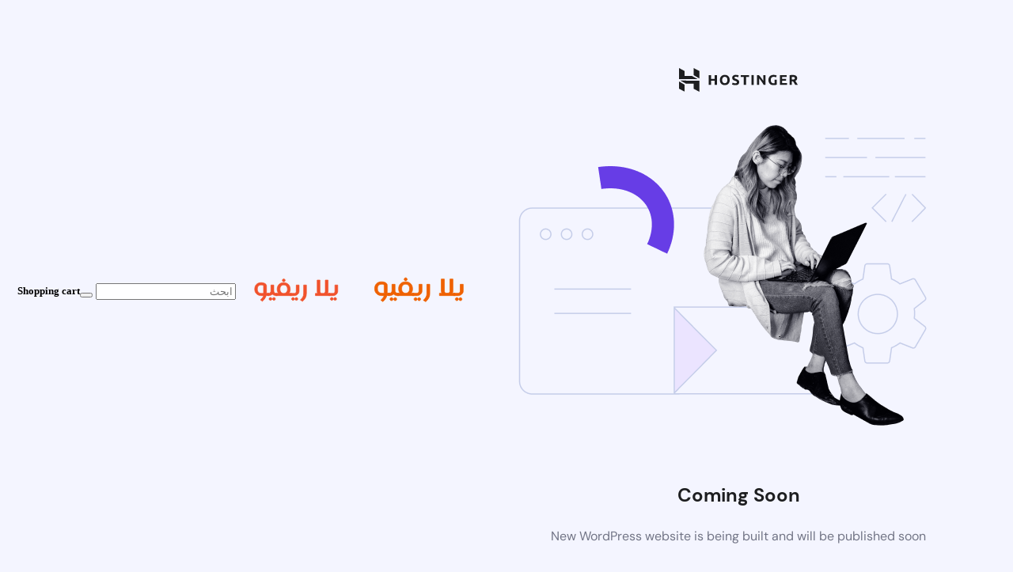

--- FILE ---
content_type: image/svg+xml
request_url: https://yallareview.com/wp-content/uploads/2020/08/YallaReview-Logo-ar-1.svg
body_size: 570
content:
<?xml version="1.0" encoding="UTF-8"?> <svg xmlns="http://www.w3.org/2000/svg" viewBox="0 0 214 48" xml:space="preserve"> <style type="text/css"> .st0{fill:#EF6100;stroke:#EF6100;stroke-miterlimit:10;} </style> <switch> <g> <path class="st0" d="m54.6 34.2c-0.3 1.4-0.8 2.8-1.7 4.2-0.5 0.9-1.2 1.9-2 2.9-0.8 0.9-1.8 2-3 3.1l-3.5-2.5c1.2-1.1 2.2-2.1 2.9-2.9s1.2-1.6 1.6-2.2c0.5-1 0.8-1.9 0.9-2.6h-4.1c-3.6 0-6.5-1.2-8.7-3.5-2-2.1-3-4.8-3-8.1 0-3.5 1-6.3 2.9-8.4 2.1-2.3 5.1-3.4 8.8-3.4h0.1c2.1 0 4 0.4 5.7 1.1 2.5 1.1 3.7 2.6 3.7 4.6v13.5h4.2v4h-4.8zm-4.6-17.6c0-0.4-0.4-0.8-1.1-1.1-0.9-0.4-2-0.6-3.3-0.6h-0.1c-2 0-3.6 0.6-4.8 1.8-1.3 1.3-1.9 3.3-1.9 6 0 2.4 0.7 4.3 2 5.6 1.2 1.3 2.9 1.9 5.2 1.9h4v-13.6z"></path> <path class="st0" d="m57.1 34.2v-4h1.9c1.3 0 2.3-0.4 3-1.2 0.9-0.9 1.3-2.2 1.3-3.9v-10h5.1v10.5c0.1 1.4 0.5 2.6 1.3 3.4s1.8 1.2 3 1.2h2v4h-2c-2.9 0-5.1-0.9-6.8-2.6-1.7 1.7-4 2.6-6.9 2.6h-1.9zm2.8 6c0-0.4 0.1-0.7 0.2-1s0.3-0.6 0.6-0.8 0.5-0.4 0.8-0.5 0.6-0.2 1-0.2 0.7 0.1 1 0.2 0.6 0.3 0.8 0.5 0.4 0.5 0.6 0.8 0.2 0.6 0.2 1-0.1 0.7-0.2 1-0.3 0.6-0.6 0.8-0.5 0.4-0.8 0.5-0.6 0.2-1 0.2-0.7-0.1-1-0.2-0.6-0.3-0.8-0.5-0.4-0.5-0.6-0.8-0.2-0.6-0.2-1zm6.2 0c0-0.4 0.1-0.7 0.2-1s0.3-0.6 0.6-0.8 0.5-0.4 0.8-0.5 0.6-0.2 1-0.2c0.3 0 0.7 0.1 1 0.2s0.6 0.3 0.8 0.5 0.4 0.5 0.5 0.8 0.2 0.6 0.2 1-0.1 0.7-0.2 1-0.3 0.6-0.5 0.8-0.5 0.4-0.8 0.5-0.6 0.2-1 0.2-0.7-0.1-1-0.2-0.6-0.3-0.8-0.5-0.4-0.5-0.6-0.8-0.2-0.6-0.2-1z"></path> <path class="st0" d="m77 30.2c-1.6-1.7-2.5-4.2-2.5-7.5 0-3.5 1-6.3 2.9-8.4 2.2-2.3 5.1-3.4 8.8-3.4 3.8 0 6.7 1.1 8.9 3.4 1.9 2.1 2.9 4.9 2.9 8.4 0 3.3-0.8 5.8-2.4 7.5h4.8v4h-28.2v-4h4.8zm14.1-13.5c-1.1-1.2-2.7-1.8-4.8-1.8-2 0-3.6 0.6-4.8 1.8-1.3 1.4-1.9 3.4-1.9 6 0 2.4 0.7 4.3 2 5.6 1.2 1.3 2.8 1.9 4.7 1.9 2 0 3.6-0.6 4.8-1.9 1.3-1.3 2-3.2 2-5.6-0.1-2.7-0.7-4.7-2-6zm-7.3-10c0-0.4 0.1-0.7 0.2-1s0.3-0.6 0.6-0.8 0.5-0.4 0.8-0.6 0.6-0.2 1-0.2 0.7 0.1 1 0.2 0.6 0.3 0.8 0.6 0.4 0.5 0.6 0.8 0.2 0.6 0.2 1-0.1 0.7-0.2 1-0.3 0.6-0.6 0.8-0.6 0.4-0.9 0.5-0.6 0.2-1 0.2-0.7-0.1-1-0.2-0.6-0.3-0.8-0.5-0.4-0.5-0.5-0.8-0.2-0.6-0.2-1z"></path> <path class="st0" d="m114 15.1v11.3c0 2.1-0.8 3.8-2.3 5.3-1.6 1.6-3.7 2.5-6 2.5h-7.9v-4h7.9c0.8 0 1.5-0.3 2.1-0.9 0.8-0.8 1.1-1.7 1.1-2.8v-11.4h5.1zm-13.5 25.1c0-0.4 0.1-0.7 0.2-1s0.3-0.6 0.6-0.8 0.5-0.4 0.8-0.5 0.6-0.2 1-0.2 0.7 0.1 1 0.2 0.6 0.3 0.8 0.5 0.4 0.5 0.6 0.8 0.2 0.6 0.2 1-0.1 0.7-0.2 1-0.3 0.6-0.6 0.8-0.5 0.4-0.8 0.5-0.6 0.2-1 0.2-0.7-0.1-1-0.2-0.6-0.3-0.8-0.5-0.4-0.5-0.6-0.8-0.2-0.6-0.2-1zm6.1 0c0-0.4 0.1-0.7 0.2-1s0.3-0.6 0.6-0.8 0.5-0.4 0.8-0.5 0.6-0.2 1-0.2c0.3 0 0.7 0.1 1 0.2s0.6 0.3 0.8 0.5 0.4 0.5 0.5 0.8 0.2 0.6 0.2 1-0.1 0.7-0.2 1-0.3 0.6-0.5 0.8-0.5 0.4-0.8 0.5-0.6 0.2-1 0.2-0.7-0.1-1-0.2-0.6-0.3-0.8-0.5-0.4-0.5-0.6-0.8-0.2-0.6-0.2-1z"></path> <path class="st0" d="m119.1 39c0.7-0.8 1.2-1.6 1.6-2.2 1-1.8 1.5-4 1.5-6.3v-15.4h5v15.3c0 3-0.6 5.6-1.9 8-0.5 1-1.2 1.9-2 3-0.8 0.9-1.8 2-3 3.1l-4-2.4c1.2-1.3 2.1-2.3 2.8-3.1z"></path> <path class="st0" d="m165.3 30.2h4.4v4h-26.2v-4h4c-0.6-0.8-0.9-2.1-0.9-3.8v-20.2h5.1v20.2c0 1.1 0.4 2.1 1.1 2.8 0.6 0.6 1.3 0.9 2.1 0.9h3.1c0.9 0 1.6-0.4 2.3-1.1 0.7-0.8 1-1.6 1-2.7v-20.1h5v20.2c-0.1 1.7-0.4 2.9-1 3.8z"></path> <path class="st0" d="m183.7 15.1v11.3c0 2.1-0.8 3.8-2.3 5.3-1.6 1.6-3.7 2.5-6 2.5h-7.9v-4h7.9c0.8 0 1.5-0.3 2.1-0.9 0.8-0.8 1.1-1.7 1.1-2.8v-11.4h5.1zm-13.4 25.1c0-0.4 0.1-0.7 0.2-1s0.3-0.6 0.6-0.8 0.5-0.4 0.8-0.5 0.6-0.2 1-0.2 0.7 0.1 1 0.2 0.6 0.3 0.8 0.5 0.4 0.5 0.6 0.8 0.2 0.6 0.2 1-0.1 0.7-0.2 1-0.3 0.6-0.6 0.8-0.5 0.4-0.8 0.5-0.6 0.2-1 0.2-0.7-0.1-1-0.2-0.6-0.3-0.8-0.5-0.4-0.5-0.6-0.8-0.2-0.6-0.2-1zm6.1 0c0-0.4 0.1-0.7 0.2-1s0.3-0.6 0.6-0.8 0.5-0.4 0.8-0.5 0.6-0.2 1-0.2c0.3 0 0.7 0.1 1 0.2s0.6 0.3 0.8 0.5 0.4 0.5 0.5 0.8 0.2 0.6 0.2 1-0.1 0.7-0.2 1-0.3 0.6-0.5 0.8-0.5 0.4-0.8 0.5-0.6 0.2-1 0.2-0.7-0.1-1-0.2-0.6-0.3-0.8-0.5-0.4-0.5-0.6-0.8-0.2-0.6-0.2-1z"></path> </g> </switch> </svg> 

--- FILE ---
content_type: image/svg+xml
request_url: https://yallareview.com/wp-content/uploads/2024/01/YallaReview.com-%D9%8A%D9%84%D8%A7-%D8%B1%D9%8A%D9%81%D9%8A%D9%88-Logo-ar-4.svg
body_size: 745
content:
<?xml version="1.0" encoding="UTF-8"?>
<!-- Generator: Adobe Illustrator 25.2.1, SVG Export Plug-In . SVG Version: 6.00 Build 0)  -->
<svg xmlns="http://www.w3.org/2000/svg" xmlns:xlink="http://www.w3.org/1999/xlink" version="1.1" id="Layer_1" x="0px" y="0px" viewBox="0 0 214 48" style="enable-background:new 0 0 214 48;" xml:space="preserve">
<style type="text/css">
	.st0{fill:#F1522C;stroke:#F1522C;stroke-miterlimit:10;}
</style>
<g>
	<path class="st0" d="M54.6,34.2c-0.3,1.4-0.8,2.8-1.7,4.2c-0.5,0.9-1.2,1.9-2,2.9c-0.8,0.9-1.8,2-3,3.1l-3.5-2.5   c1.2-1.1,2.2-2.1,2.9-2.9s1.2-1.6,1.6-2.2c0.5-1,0.8-1.9,0.9-2.6h-4.1c-3.6,0-6.5-1.2-8.7-3.5c-2-2.1-3-4.8-3-8.1   c0-3.5,1-6.3,2.9-8.4c2.1-2.3,5.1-3.4,8.8-3.4h0.1c2.1,0,4,0.4,5.7,1.1c2.5,1.1,3.7,2.6,3.7,4.6V30h4.2v4h-4.8L54.6,34.2z M50,16.6   c0-0.4-0.4-0.8-1.1-1.1c-0.9-0.4-2-0.6-3.3-0.6h-0.1c-2,0-3.6,0.6-4.8,1.8c-1.3,1.3-1.9,3.3-1.9,6c0,2.4,0.7,4.3,2,5.6   c1.2,1.3,2.9,1.9,5.2,1.9h4C50,30.2,50,16.6,50,16.6z"></path>
	<path class="st0" d="M57.1,34.2v-4H59c1.3,0,2.3-0.4,3-1.2c0.9-0.9,1.3-2.2,1.3-3.9v-10h5.1v10.5c0.1,1.4,0.5,2.6,1.3,3.4   s1.8,1.2,3,1.2h2v4h-2c-2.9,0-5.1-0.9-6.8-2.6c-1.7,1.7-4,2.6-6.9,2.6H57.1z M59.9,40.2c0-0.4,0.1-0.7,0.2-1s0.3-0.6,0.6-0.8   s0.5-0.4,0.8-0.5s0.6-0.2,1-0.2s0.7,0.1,1,0.2s0.6,0.3,0.8,0.5s0.4,0.5,0.6,0.8s0.2,0.6,0.2,1s-0.1,0.7-0.2,1s-0.3,0.6-0.6,0.8   s-0.5,0.4-0.8,0.5s-0.6,0.2-1,0.2s-0.7-0.1-1-0.2s-0.6-0.3-0.8-0.5s-0.4-0.5-0.6-0.8S59.9,40.6,59.9,40.2z M66.1,40.2   c0-0.4,0.1-0.7,0.2-1s0.3-0.6,0.6-0.8s0.5-0.4,0.8-0.5s0.6-0.2,1-0.2c0.3,0,0.7,0.1,1,0.2s0.6,0.3,0.8,0.5s0.4,0.5,0.5,0.8   s0.2,0.6,0.2,1s-0.1,0.7-0.2,1s-0.3,0.6-0.5,0.8s-0.5,0.4-0.8,0.5s-0.6,0.2-1,0.2s-0.7-0.1-1-0.2s-0.6-0.3-0.8-0.5   s-0.4-0.5-0.6-0.8S66.1,40.6,66.1,40.2z"></path>
	<path class="st0" d="M77,30.2c-1.6-1.7-2.5-4.2-2.5-7.5c0-3.5,1-6.3,2.9-8.4c2.2-2.3,5.1-3.4,8.8-3.4c3.8,0,6.7,1.1,8.9,3.4   c1.9,2.1,2.9,4.9,2.9,8.4c0,3.3-0.8,5.8-2.4,7.5h4.8v4H72.2v-4H77L77,30.2z M91.1,16.7c-1.1-1.2-2.7-1.8-4.8-1.8   c-2,0-3.6,0.6-4.8,1.8c-1.3,1.4-1.9,3.4-1.9,6c0,2.4,0.7,4.3,2,5.6c1.2,1.3,2.8,1.9,4.7,1.9c2,0,3.6-0.6,4.8-1.9   c1.3-1.3,2-3.2,2-5.6C93,20,92.4,18,91.1,16.7z M83.8,6.7c0-0.4,0.1-0.7,0.2-1s0.3-0.6,0.6-0.8s0.5-0.4,0.8-0.6s0.6-0.2,1-0.2   s0.7,0.1,1,0.2s0.6,0.3,0.8,0.6s0.4,0.5,0.6,0.8s0.2,0.6,0.2,1s-0.1,0.7-0.2,1s-0.3,0.6-0.6,0.8S87.6,8.9,87.3,9s-0.6,0.2-1,0.2   s-0.7-0.1-1-0.2s-0.6-0.3-0.8-0.5S84.1,8,84,7.7S83.8,7.1,83.8,6.7z"></path>
	<path class="st0" d="M114,15.1v11.3c0,2.1-0.8,3.8-2.3,5.3c-1.6,1.6-3.7,2.5-6,2.5h-7.9v-4h7.9c0.8,0,1.5-0.3,2.1-0.9   c0.8-0.8,1.1-1.7,1.1-2.8V15.1C108.9,15.1,114,15.1,114,15.1z M100.5,40.2c0-0.4,0.1-0.7,0.2-1s0.3-0.6,0.6-0.8s0.5-0.4,0.8-0.5   s0.6-0.2,1-0.2s0.7,0.1,1,0.2s0.6,0.3,0.8,0.5s0.4,0.5,0.6,0.8s0.2,0.6,0.2,1s-0.1,0.7-0.2,1s-0.3,0.6-0.6,0.8s-0.5,0.4-0.8,0.5   s-0.6,0.2-1,0.2s-0.7-0.1-1-0.2s-0.6-0.3-0.8-0.5s-0.4-0.5-0.6-0.8S100.5,40.6,100.5,40.2z M106.6,40.2c0-0.4,0.1-0.7,0.2-1   s0.3-0.6,0.6-0.8s0.5-0.4,0.8-0.5s0.6-0.2,1-0.2c0.3,0,0.7,0.1,1,0.2s0.6,0.3,0.8,0.5s0.4,0.5,0.5,0.8s0.2,0.6,0.2,1   s-0.1,0.7-0.2,1s-0.3,0.6-0.5,0.8s-0.5,0.4-0.8,0.5s-0.6,0.2-1,0.2s-0.7-0.1-1-0.2s-0.6-0.3-0.8-0.5s-0.4-0.5-0.6-0.8   S106.6,40.6,106.6,40.2z"></path>
	<path class="st0" d="M119.1,39c0.7-0.8,1.2-1.6,1.6-2.2c1-1.8,1.5-4,1.5-6.3V15.1h5v15.3c0,3-0.6,5.6-1.9,8c-0.5,1-1.2,1.9-2,3   c-0.8,0.9-1.8,2-3,3.1l-4-2.4C117.5,40.8,118.4,39.8,119.1,39z"></path>
	<path class="st0" d="M165.3,30.2h4.4v4h-26.2v-4h4c-0.6-0.8-0.9-2.1-0.9-3.8V6.2h5.1v20.2c0,1.1,0.4,2.1,1.1,2.8   c0.6,0.6,1.3,0.9,2.1,0.9h3.1c0.9,0,1.6-0.4,2.3-1.1c0.7-0.8,1-1.6,1-2.7V6.2h5v20.2C166.2,28.1,165.9,29.3,165.3,30.2L165.3,30.2z   "></path>
	<path class="st0" d="M183.7,15.1v11.3c0,2.1-0.8,3.8-2.3,5.3c-1.6,1.6-3.7,2.5-6,2.5h-7.9v-4h7.9c0.8,0,1.5-0.3,2.1-0.9   c0.8-0.8,1.1-1.7,1.1-2.8V15.1L183.7,15.1L183.7,15.1z M170.3,40.2c0-0.4,0.1-0.7,0.2-1s0.3-0.6,0.6-0.8s0.5-0.4,0.8-0.5   s0.6-0.2,1-0.2s0.7,0.1,1,0.2s0.6,0.3,0.8,0.5s0.4,0.5,0.6,0.8s0.2,0.6,0.2,1s-0.1,0.7-0.2,1s-0.3,0.6-0.6,0.8s-0.5,0.4-0.8,0.5   s-0.6,0.2-1,0.2s-0.7-0.1-1-0.2s-0.6-0.3-0.8-0.5s-0.4-0.5-0.6-0.8S170.3,40.6,170.3,40.2z M176.4,40.2c0-0.4,0.1-0.7,0.2-1   s0.3-0.6,0.6-0.8s0.5-0.4,0.8-0.5s0.6-0.2,1-0.2c0.3,0,0.7,0.1,1,0.2s0.6,0.3,0.8,0.5s0.4,0.5,0.5,0.8s0.2,0.6,0.2,1   s-0.1,0.7-0.2,1s-0.3,0.6-0.5,0.8s-0.5,0.4-0.8,0.5s-0.6,0.2-1,0.2s-0.7-0.1-1-0.2s-0.6-0.3-0.8-0.5s-0.4-0.5-0.6-0.8   S176.4,40.6,176.4,40.2z"></path>
</g>
</svg>
